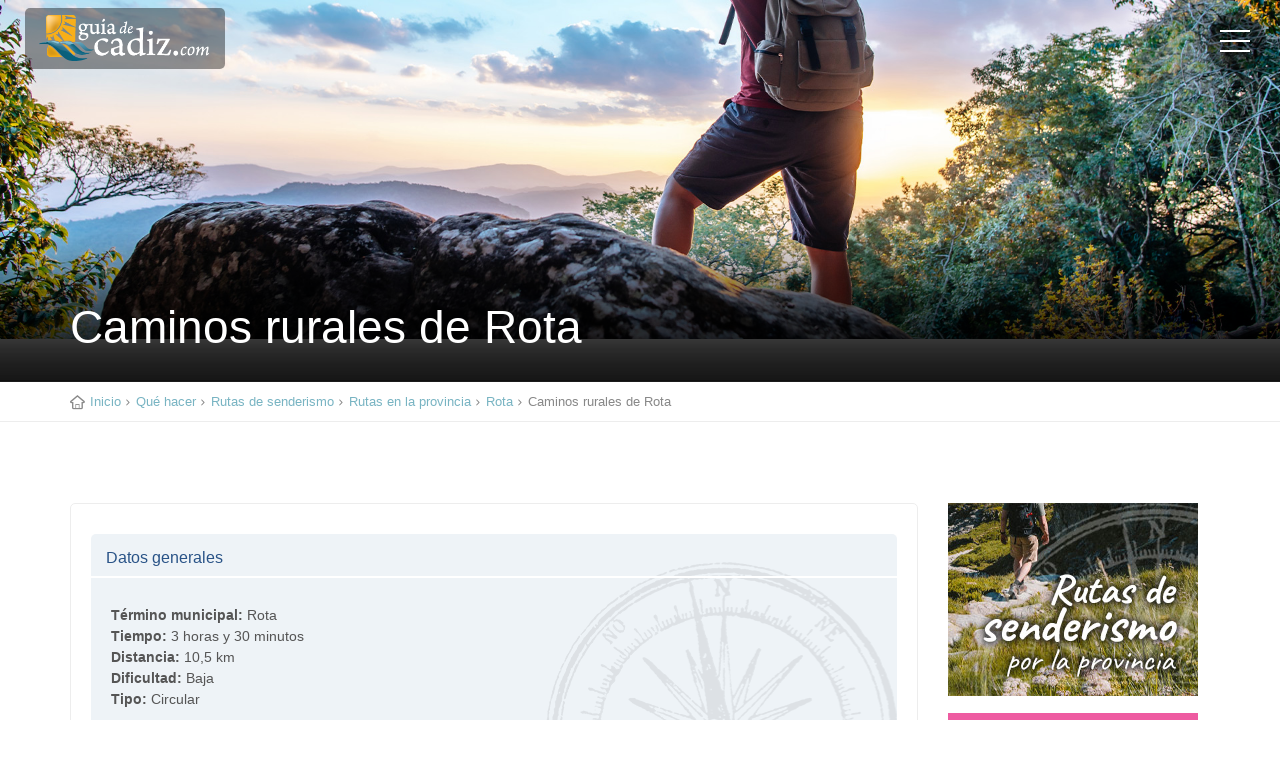

--- FILE ---
content_type: text/html
request_url: https://www.guiadecadiz.com/rutas/caminos-rurales-rota.php
body_size: 9418
content:
 
<!DOCTYPE html>

<html lang="es">

<head>
	
<!-- ANUNCIOS AUTOMÁTICOS GOOGLE ADSENSE -->
	
<!-- Publicidad Automática Google Adsense -->

<script async src="http://pagead2.googlesyndication.com/pagead/js/adsbygoogle.js"></script>
<script>
     (adsbygoogle = window.adsbygoogle || []).push({
          google_ad_client: "ca-pub-7361129893712302",
          enable_page_level_ads: true
     });
</script>


<!-- FIN ANUNCIOS AUTOMÁTICOS GOOGLE ADSENSE -->
	
	<meta charset="utf-8">
    <meta http-equiv="X-UA-Compatible" content="IE=edge">
    <meta name="viewport" content="width=device-width, initial-scale=1">

    <!-- GOOGLE FONT -->
    <!-- <link href="https://fonts.googleapis.com/css?family=Roboto:400,500,700,300" rel="stylesheet" type="text/css">
	-->
	
    <!-- BASE CSS -->
    <link href="/movil/css/animate.min.css" rel="stylesheet">
    <link href="/movil/css/bootstrap.min.css" rel="stylesheet">
    <link href="/movil/css/style.css?ggg=1" rel="stylesheet">
    <link href="/movil/css/menu.css" rel="stylesheet">
    <link href="/movil/css/icon_fonts/css/all_icons.min.css" rel="stylesheet">

    <!-- SPECIFIC CSS -->
    <link href="/movil/css/magnific-popup.min.css" rel="stylesheet">
    
    <!-- YOUR CUSTOM CSS -->
    <link href="/movil/css/custom.css" rel="stylesheet">
    
    <!-- ICONOS AGENDA GUÍA CSS -->
    <link href="/movil/css/icon_agendaguia/css/agendaguia.css" rel="stylesheet">
	
	<link href="/movil/css/bootstrap-datetimepicker.css" rel="stylesheet">
        
	<!-- CSS COMPARTIR -->
	<link href="/movil/css/rrssb.css" rel="stylesheet">

	<script src="/movil/js/jquery-2.2.4.min.js"></script>
	
	<!-- Anuncio Popup Propio CSS -->

	<link href="/movil/css/anuncio.css" rel="stylesheet" type="text/css">
	
	<!-- BANNER TELON --> 

	<script src="/js/vendor/jquery-2.1.3.min.js"></script>
	<script src="/js/bootstrap.min.js"></script>
	
	<!-- EL MERCADO DE CÁDIZ -->
	
	<style>

	.solo-telefono{
		display:none
	}

	.short_info h4.tlfno {
		color: #ffff;
		font-size: 14px;
		padding: 0;
		line-height: 1;
		margin:0
	}

	</style>
	
	<!-- ANUNCIOS DE GOOGLE - SI NO NO APARECEN -->
	
	<script async src="https://pagead2.googlesyndication.com/pagead/js/adsbygoogle.js?client=ca-pub-7361129893712302"
     crossorigin="anonymous"></script>
	 
	 
	<!-- ANUNCIOS DE STAY22 ALOJAMIENTOS -->	 
	 
	 <script>
		(function (s, t, a, y, twenty, two) {
		s.Stay22 = s.Stay22 || {};
		// Just fill out your configs here
		s.Stay22.params = {
		  aid: "i3net"
		};
		  // Leave this part as-is;
		  twenty = t.createElement(a);
		  two = t.getElementsByTagName(a)[0];
		  twenty.async = 1;
		  twenty.src = y;
		  two.parentNode.insertBefore(twenty, two);
		})(window, document, "script", "https://scripts.stay22.com/letmeallez.js");
	</script>
	
	 
	<!-- ANUNCIOS DE DIGITAL GREEN GOOGLE ADS -->	

	<script defer id="videoo-library" data-cfasync="false" data-id="eec980bad0f498df7cfce721835b22a78f3d46fc76b129b53b225b8dfd87dcb0" src="https://static.videoo.tv/eec980bad0f498df7cfce721835b22a78f3d46fc76b129b53b225b8dfd87dcb0.js"></script>		

<!-- Google Tag Manager -->
<script>(function(w,d,s,l,i){w[l]=w[l]||[];w[l].push({'gtm.start':
new Date().getTime(),event:'gtm.js'});var f=d.getElementsByTagName(s)[0],
j=d.createElement(s),dl=l!='dataLayer'?'&l='+l:'';j.async=true;j.src=
'https://www.googletagmanager.com/gtm.js?id='+i+dl;f.parentNode.insertBefore(j,f);
})(window,document,'script','dataLayer','GTM-W39BRRT');</script>
<!-- End Google Tag Manager -->
	<title>Caminos rurales de Rota | Costa Noroeste</title>
	<meta name="DC.Title" content="Caminos rurales de Rota | Costa Noroeste" />
	<meta property="og:title" content="Caminos rurales de Rota | Costa Noroeste" />

	<meta name="Description" CONTENT="Rutas de senderismo por el Campo y parques naturales de la provincia de Cádiz. Caminos rurales de Rota | Costa Noroeste"/>
	<meta name="DC.Description" content="Rutas de senderismo por el Campo y parques naturales de la provincia de Cádiz. Caminos rurales de Rota | Costa Noroeste" />
	<meta property="og:description" content="Rutas de senderismo por el Campo y parques naturales de la provincia de Cádiz. Caminos rurales de Rota | Costa Noroeste" />

	<meta name="Keywords" content="Caminos rurales de Rota | Costa Noroeste" />
	<meta name="dc.keywords" CONTENT="Caminos rurales de Rota | Costa Noroeste" />

	<meta property="og:url" content="https://www.guiadecadiz.com/rutas/caminos-rurales-rota.php" />
	<link rel="alternate" type="text/html" hreflang="es" href="https://www.guiadecadiz.com/rutas/caminos-rurales-rota.php" title="Español" />
	<meta property="og:image" content="https://www.guiadecadiz.com/rutas/img/caminos-rurales-rota.jpg" />
	
	﻿<meta name='language' content='es' />
<meta http-equiv='content-language' content='Spanish' />
<meta name='DC.Language' content='es' />
<meta name="distribution" content="global" />
<meta name='rating' content='General' />
<meta name="Robots" content="index,follow" /> 
<meta name="Author" content="www.guiadecadiz.com" /> 
<meta name="DC.Creator" content="www.guiadecadiz.com" /> 
<meta name="copyright" content="©www.guiadecadiz.com" /> 

<meta name="theme-color" content="#ffffff">
<link rel="manifest" href="/movil/img/favicon/manifest.json">
<link rel="shortcut icon" href="/movil/img/favicon/favicon.ico" type="image/x-icon">
<link rel="icon" type="image/x-icon" href="/movil/img/favicon/favicon.ico">

<link rel="icon" type="image/png" sizes="192x192"  href="/movil/img/favicon/android-icon-144x144.png">
<link rel="icon" type="image/png" sizes="192x192"  href="/movil/img/favicon/android-icon-192x192.png">
<link rel="icon" type="image/png" sizes="192x192"  href="/movil/img/favicon/android-icon-36x36.png">
<link rel="icon" type="image/png" sizes="192x192"  href="/movil/img/favicon/android-icon-48x48.png">
<link rel="icon" type="image/png" sizes="192x192"  href="/movil/img/favicon/android-icon-72x72.png">
<link rel="icon" type="image/png" sizes="192x192"  href="/movil/img/favicon/android-icon-96x96.png">

<link rel="apple-touch-icon" href="/movil/img/favicon/apple-icon.png">
<link rel="apple-touch-icon" sizes="57x57" href="/movil/img/favicon/apple-icon-57x57.png">
<link rel="apple-touch-icon" sizes="60x60" href="/movil/img/favicon/apple-icon-60x60.png">
<link rel="apple-touch-icon" sizes="72x72" href="/movil/img/favicon/apple-icon-72x72.png">
<link rel="apple-touch-icon" sizes="76x76" href="/movil/img/favicon/apple-icon-76x76.png">
<link rel="apple-touch-icon" sizes="114x114" href="/movil/img/favicon/apple-icon-114x114.png">
<link rel="apple-touch-icon" sizes="120x120" href="/movil/img/favicon/apple-icon-120x120.png">
<link rel="apple-touch-icon" sizes="144x144" href="/movil/img/favicon/apple-icon-144x144.png">
<link rel="apple-touch-icon" sizes="152x152" href="/movil/img/favicon/apple-icon-152x152.png">
<link rel="apple-touch-icon" sizes="180x180" href="/movil/img/favicon/apple-icon-180x180.png">

<link rel="icon" type="image/png" sizes="32x32" href="/movil/img/favicon/favicon-32x32.png">
<link rel="icon" type="image/png" sizes="96x96" href="/movil/img/favicon/favicon-96x96.png">
<link rel="icon" type="image/png" sizes="16x16" href="/movil/img/favicon/favicon-16x16.png">

<meta name="msapplication-TileColor" content="#ffffff">
<meta name="msapplication-TileImage" content="/movil/img/favicon/ms-icon-144x144.png">
<meta name="msapplication-TileImage" content="/movil/img/favicon/ms-icon-150x150.png">
<meta name="msapplication-TileImage" content="/movil/img/favicon/ms-icon-310x310.png">
<meta name="msapplication-TileImage" content="/movil/img/favicon/ms-icon-70x70.png">

<meta property="og:site_name" content="Guía de Turismo y Ocio de la Provincia de Cádiz en Internet" />
<meta property="og:locale" content="es_ES" />
<meta property="og:latitude" content="36.505033833044415" /> 
<meta property="og:longitude" content="-6.267836317420006" /> 
<meta property="og:street-address" content="c/Eslovaquia s/n, Edificio Centro de Empresas del Parque Empresarial. Segunda Planta. Oficina, 3.2" /> 
<meta property="og:locality" content="Cádiz" /> 
<meta property="og:region" content="ES-CA" /> 
<meta property="og:postal-code" content="11011" /> 
<meta property="og:country-name" content="ES" />
<meta property="fb:page_id" content="AhPGrDiehHXLvyXFwheDL9J" />	<link href="css/rutas-senderismo.css" rel="stylesheet">
	<meta charset="utf-8">
    <meta http-equiv="X-UA-Compatible" content="IE=edge">
    <meta name="viewport" content="width=device-width, initial-scale=1">

</head>

<body class="detalle-ruta">

<!-- Google Tag Manager (noscript) -->
<noscript><iframe src="https://www.googletagmanager.com/ns.html?id=GTM-W39BRRT"
height="0" width="0" style="display:none;visibility:hidden"></iframe></noscript>
<!-- End Google Tag Manager (noscript) -->
<!-- Menu movil desplegable ================================ -->
        <header>
        
		<div class="container-fluid">
            
			<div class="row">
                
				<div class="col--md-4 col-sm-3 col-xs-4">
				
                    <a href="/" id="logo"><img src="/movil/img/logo.png" alt="" data-retina="true"></a>
					
                </div>
				
				<nav class="col--md-8 col-sm-9 col-xs-8">				
              
                    <a class="cmn-toggle-switch cmn-toggle-switch__htx open_close" href="javascript:void(0);"><span>Menu mobile</span></a>
                    
					<div class="main-menu">
                        
						<div id="header_menu">
						
                            <a href="/"><img src="/movil/img/logo_2.png" alt="Guía de Cádiz" data-retina="true" width="170" height="30"></a>
							
                        </div>
                        
						<a href="#" class="open_close" id="close_in"><i class="icon_close"></i></a>
						
						<br />
						<script async src="https://cse.google.com/cse.js?cx=partner-pub-7361129893712302:a2byb361twf"></script>
						<div class="gcse-searchbox-only"></div>
						<br />
						
						<ul>
							<!-- <li><a href="https://www.guiadecadiz.com/es/agenda-mas-eventos/cadiz/Halloween%20y%20Tosantos"><span style="color:darkred"><strong>Halloween</strong></span></a></li>-->	
							<li><a href="/">Inicio</a></li>								
							<li><a href="/es/rutas-bicicleta.php">Rutas de Bicicleta</a></li>
							<li><a href="/es/rutas-senderismo">Rutas de Senderismo</a></li>					
                            <li class="submenu">
                                <a href="javascript:void(0);" class="show-submenu">Agenda de Eventos<i class="icon-down-open-mini"></i></a>
                                <!-- Agenda Menú Principal Lateral Desplegable  -->
<ul>

<li><a href="/es/agenda-mas-eventos">Toda la Agenda </a></li>
<li><a href="/es/agenda-mas-eventos/cadiz/Halloween y Tosantos"><strong><span style="color:red">Halloween</span>
<li><a href="/es/agenda-mas-eventos/cadiz/carnaval">Carnaval </a></li>
<li><a href="/chiringuitos">Chiringuitos </a></li>
<li><a href="/es/agenda-mas-eventos/cadiz/conciertos">Conciertos </a></li>
<li><a href="/es/agenda-mas-eventos/cadiz/con niños">Con niños </a></li>
<li><a href="/es/agenda-mas-eventos/cadiz/danza">Danza</a></li>
<li><a href="/es/agenda-mas-eventos/cadiz/deportes">Deportes</a></li>
<li><a href="/es/agenda-mas-eventos/cadiz/eventos culturales">Eventos Culturales </a></li>
<li><a href="/es/agenda-mas-eventos/cadiz/eventos solidarios">Eventos Solidarios </a></li>
<li><a href="/es/agenda-mas-eventos/cadiz/exposiciones">Exposiciones </a></li>
<li><a href="/es/agenda-mas-eventos/cadiz/fiestas típicas">Ferias y Fiestas </a></li>
<li><a href="/es/agenda-mas-eventos/cadiz/feria de muestras">Feria de muestras </a></li>
<li><a href="/es/agenda-mas-eventos/cadiz/festivales">Festivales </a></li>
<li><a href="/es/agenda-mas-eventos/cadiz/flamenco">Flamenco </a></li>
<li><a href="/es/agenda-mas-eventos/cadiz/Friki">Friki</a></li>
<li><a href="/es/agenda-mas-eventos/cadiz/gastronomía">Gastronomía </a></li>
<li><a href="/es/agenda-mas-eventos/cadiz/Magia">Magia</a></li>
<li><a href="/es/agenda-mas-eventos/cadiz/Navidad">Navidad</a></li>
<li><a href="/es/agenda-mas-eventos/cadiz/rutas y visitas">Rutas y visitas </a></li>
<li><a href="/es/agenda-mas-eventos/cadiz/proyecciones">Proyecciones </a></li>
<li><a href="/es/agenda-mas-eventos/cadiz/semana santa">Semana Santa </a></li>
<li><a href="/es/agenda-mas-eventos/cadiz/teatro">Teatro </a></li>

</ul>                            </li>							
							<li><a href="/es/localidades">Conoce nuestros rincones</a></li>	
                            <li><a href="/es/turismo-cultural-provincia-de-cadiz">Turismo Cultural</a></li>						
                            <li class="submenu">
                                <a href="javascript:void(0);" class="show-submenu">Qué hacer<i class="icon-down-open-mini"></i></a>
                                <!-- Menú Principal Lateral Desplegable Qué Hacer  -->
<ul>

<li><a href="/es/que-hacer">Qué hacer </a></li>
<li><a href="/es/bodegas">Bodegas </a></li>
<li><a href="/es/con-ninos">Con niños </a></li>
<li><a href="/es/entornos-naturales">Entornos Naturales</a></li>
<li><a href="/es/golf">Golf </a></li>
<li><a href="/es/actividades-turisticas">Actividades Turísticas</a></li>

</ul>                            </li>
							<li><a href="/es/mas-noticias">Actualidad</a></li>							
                            <li><a href="/es/informacion-util">Información para el viajero</a></li>
                            <li><a href="https://www.stay22.com/allez/roam?aid=i3net&campaign=banner%20lateral&address=provincia%20de%20cadiz">Dónde dormir</a></li>
                            <li><a href="/es/donde-comer">Dónde comer</a></li>
							<li><a href="/es/playas">Las mejores Playas</a></li>
							<!-- <li><a href="/es/playas"><i class="icocat icono-categorias_ninos"></i><strong>Las mejores Playas</strong></a></li>-->
							
							<li><a href="/chiringuitos">Chiringuitos </a></li>	
                            <li><a href="/es/cartelera-cine">Cartelera de Cine</a></li>
                        </ul>
						
                    </div>
                    <!-- End main-menu -->
                </nav>
            
			</div>
            <!-- End row -->
        </div>
        <!-- End container -->
    </header><!-- End Menu ============================================== -->

	<!-- PUBLICIDAD LATERALES ======================================= -->
	<style>
		@media (max-width: 1600px) {
			#ad-stickers.sticker-160x600 {
				display: none !important;
			}
			
			div#skyizda1,
			div#skyizda2,
			div#skyizda3{
				display: none !important;
			}
			div#skydcha1,
			div#skydcha2,
			div#skydcha3{
				display: none !important;
			}
			
		}
		#ad-stickers.sticker-160x600 {
    margin: 481px 0 0 0px;
    position: absolute!important;
    width: 100% !important;
}
	header #ad-stickers {
    position: absolute;
    top: 477px;
    margin-top: 0;
    transition: margin-top 1s;
}
		
	/*header.sticky #ad-stickers {
    position: absolute;
    top: 121px;
    margin-top: 0;
    transition: margin-top 1s;
}*/
	#ad-stickers.sticker-160x600 .ad-stickers-wrap {
    width: 1351px;
    min-width: 1351px;
}
		.ad-stickers-wrap {
    position: relative;
    margin: 0 auto;
}
		
		.ad-sticker-L {
    left: -76px;
}
		#wallpaper, .ad-sticker-L, .ad-sticker-R {
    top: 0;
    position: absolute;
}
		.ad-sticker-R {
    right: -69px;
}
	#wallpaper, .ad-sticker-L, .ad-sticker-R {
    top: 0;
    position: absolute;
}
	div#skyizda1,
	div#skyizda2,
	div#skyizda3{
    margin-bottom: 30px;
}
	div#skydcha1,
	div#skydcha2,
	div#skydcha3{
    margin-bottom: 30px;
}
	</style>	

<div id="ad-stickers" class="sticker-160x600">

        	<div class="ad-sticker-L" style="left:5px;top:0;">
            
    			<div id="skyizda1" class="ad bbt-adv-container" style="" data-google-query-id="">
    				<div style="border: 0pt none; display: inline-block; width: 160px; height: 600px;">
						
						<!-- Columna izquierda 01 -->
						<ins class="adsbygoogle"
							 style="display:block"
							 data-ad-client="ca-pub-7361129893712302"
							 data-ad-slot="1972300950"
							 data-ad-format="auto"
							 data-full-width-responsive="true"></ins>
						<script>

							if(window.innerWidth>1600){
								 (adsbygoogle = window.adsbygoogle || []).push({});
							}
	
						</script>
					</div>
				</div>
				
				<div id="skyizda2" class="ad bbt-adv-container" style="" data-google-query-id="">
    				<div style="border: 0pt none; display: inline-block; width: 160px; height: 600px;">
						<!-- Columna izquierda 02 -->
						<ins class="adsbygoogle"
							 style="display:block"
							 data-ad-client="ca-pub-7361129893712302"
							 data-ad-slot="6332070567"
							 data-ad-format="auto"
							 data-full-width-responsive="true"></ins>
						<script>

							if(window.innerWidth>1600){
								 (adsbygoogle = window.adsbygoogle || []).push({});
							}
	
						</script>
					</div>
				</div>

				<div id="skyizda3" class="ad bbt-adv-container" style="" data-google-query-id="">
    				<div style="border: 0pt none; display: inline-block; width: 160px; height: 600px;">
						<!-- Columna izquierda 03 -->
						<ins class="adsbygoogle"
							 style="display:block"
							 data-ad-client="ca-pub-7361129893712302"
							 data-ad-slot="2225304597"
							 data-ad-format="auto"
							 data-full-width-responsive="true"></ins>
						<script>

							if(window.innerWidth>1600){
								 (adsbygoogle = window.adsbygoogle || []).push({});
							}

						</script>
					</div>
				</div>
        	</div>

        	<div class="ad-sticker-R" style="right:5px;top:0;">
            
    			<div id="skydcha1" class="ad bbt-adv-container" style="" data-google-query-id="">
    				<div style="border: 0pt none; display: inline-block; width: 160px; height: 600px;">
						<!-- Columna derecha 01 -->
						<ins class="adsbygoogle"
							 style="display:block"
							 data-ad-client="ca-pub-7361129893712302"
							 data-ad-slot="3068038003"
							 data-ad-format="auto"
							 data-full-width-responsive="true"></ins>
						<script>

							if(window.innerWidth>1600){
								 (adsbygoogle = window.adsbygoogle || []).push({});
							}

						</script>
					</div>
				</div>
				
				<div id="skydcha2" class="ad bbt-adv-container" style="" data-google-query-id="">
    				<div style="border: 0pt none; display: inline-block; width: 160px; height: 600px;">
						<!-- Columna derecha 02 -->
						<ins class="adsbygoogle"
							 style="display:block"
							 data-ad-client="ca-pub-7361129893712302"
							 data-ad-slot="7396018023"
							 data-ad-format="auto"
							 data-full-width-responsive="true"></ins>
						<script>

							if(window.innerWidth>1600){
								 (adsbygoogle = window.adsbygoogle || []).push({});
							}
	
						</script>
					</div>
				</div>
				
				<div id="skydcha3" class="ad bbt-adv-container" style="" data-google-query-id="">
    				<div style="border: 0pt none; display: inline-block; width: 160px; height: 600px;">
						<!-- Columna derecha 03 -->
						<ins class="adsbygoogle"
							 style="display:block"
							 data-ad-client="ca-pub-7361129893712302"
							 data-ad-slot="8325956313"
							 data-ad-format="auto"
							 data-full-width-responsive="true"></ins>
						<script>
	
							if(window.innerWidth>1600){
								 (adsbygoogle = window.adsbygoogle || []).push({});
								 console.log(window.innerWidth)
							}

						</script>
					</div>
				</div>
				
				
        	</div>

</div>	<!-- PUBLICIDAD end LATERALES ======================================= -->
	
<!-- SubHeader =============================================== -->
<section class="parallax_window_in" data-parallax="scroll"
         data-image-src="https://www.guiadecadiz.com/movil/img/rutas-de-senderismo.jpg"
         data-natural-width="1400" data-natural-height="420">
    <div id="sub_content_in">
        <div id="sub_content_in_left">
            <div class="container">
                <div class="row">
                    <div class="col-md-12">
                        
                          <h1>Caminos rurales de Rota</h1>
                        
                    </div>
                </div>
            </div>
        </div>
        <!-- End sub_content_left -->
    </div>
    <!-- End sub_content -->
</section>
<!-- End section -->
<!-- End SubHeader ============================================ -->

<div id="position">
    <div class="container">
        <ul>
             <li><a href="https://www.guiadecadiz.com/">Inicio</a></li>
			<li><a href="/es/que-hacer">Qué hacer</a></li>
            <li><a href="https://www.guiadecadiz.com/es/rutas-senderismo">Rutas de senderismo</a></li>
			<li><a href="https://www.guiadecadiz.com/es/rutas-senderismo-provincia">Rutas en la provincia</a></li>
			<li><a href="rutas-rota">Rota</a></li>
			
            <li>Caminos rurales de Rota</li>
        </ul>
    </div>
</div>
<!-- End position -->

<div class="container margin_60">
    <div class="row">

<!-- PUBLICIDAD ANUNCIO SUPERIOR HORIZONTAL --> 

<!-- <ins class="adsbygoogle"
     style="display:block"
     data-ad-client="ca-pub-7361129893712302"
     data-ad-slot="9365497823"
     data-ad-format="auto"
     data-full-width-responsive="true"></ins>
<script>

	(adsbygoogle = window.adsbygoogle || []).push({});

</script> -->

			
<!-- FIN PUBLICIDAD ANUNCIO SUPERIOR HORIZONTAL -->

<br />
	
	<!-- LATERAL DERECHO -->
		<div class="col-md-3 agenda" id="sidebar">
            <div class="theiaStickySidebar info-util-side">
			
				<!-- PUBLICIDAD MÓVIL -->
				<div class="ad-v more768">
					<!-- INICIO DE SENDERISMO -->

<div class="ad bbt-adv-container" >

	<a href="https://www.guiadecadiz.com/es/rutas-senderismo" title="Las mejores rutas de senderismo de la provincia de Cádiz"><img src="/movil/img/banners/banner-lateral-senderismo.jpg" alt="Las mejores rutas de senderismo de la provincia de Cádiz"/></a>
	
</div>

<!-- FIN DE SENDERISMO -->

<!-- INICIO DE HALLOWEEN -->

<!-- <div class="ad bbt-adv-container" >

	<a href="https://www.guiadecadiz.com/es/agenda-mas-eventos/cadiz/Halloween%20y%20Tosantos" title="Halloween la provincia de Cádiz"><img src="/movil/img/banners/banner-lateral-halloween.jpg" alt="Halloween la provincia de Cádiz"/></a>
	
</div> -->

<!-- FIN DE HALLOWEEN -->

<!-- INICIO DE BELENES VIVIENTES -->

<!-- <div class="ad bbt-adv-container" >

	<a href="https://www.guiadecadiz.com/es/agenda/diciembre/2021/guia-belenes-vivientes-provincia-cadiz" title="Belenes vivientes en la provincia de Cádiz"><img src="/movil/img/banners/banner-lateral-belenes-vivientes.jpg" alt="Belenes vivientes en la provincia de Cádiz"/></a>
	
</div> -->

<!-- INICIO DE PLAYAS -->

<!-- <div class="ad bbt-adv-container" >

	<a href="https://guiadecadiz.com/es/playas" title="Las mejores playas de la provincia de Cádiz"><img src="/movil/img/banners/banner-lateral-mejores-playas.jpg" alt="Las mejores playas de la provincia de Cádiz"/></a>
	
</div> -->

<!-- FIN DE PLAYAS -->

<!-- INICIO DE PLAYAS SIN LEVANTE -->

<!-- <div class="ad bbt-adv-container" >

	<a href="https://www.guiadecadiz.com/es/noticias/junio/2021/playas-cadiz-sin-viento-levante#google_vignette" title="Guía de playas de Cádiz sin viento de levante"><img src="/movil/img/banners/banner-lateral-playas-con-menos-levante.jpg" alt="Guía de playas de Cádiz sin viento de levante"/></a>
	
</div> -->

<!-- FIN DE PLAYAS SIN LEVANTE -->

<!-- INICIO DE DÓNDE DORMIR -->

<div class="ad bbt-adv-container" >

	<a href="https://www.stay22.com/allez/roam?aid=i3net&campaign=banner%20lateral&address=provincia%20de%20cadiz" target="_blank" title="Donde alojarte y dormir en la provincia de Cádiz"><img src="/movil/img/banners/banner-lateral-donde-dormir.jpg" alt="Donde alojarte y dormir en la provincia de Cádiz"/></a>
	
</div>

<!-- FIN DE DÓNDE DORMIR -->

<!-- INICIO DE CARNAVAL -->

<!-- <div class="ad bbt-adv-container" >
		
	<a href="https://www.guiadecadiz.com/es/agenda/febrero/2025/carnaval-cadiz-2025" title="Carnaval en la Provincia de Cádiz"><img src="/movil/img/banners/banner-lateral-carnaval.jpg" alt="Carnaval en la Provincia de Cádiz"/></a>
		
</div> -->

<!-- FIN DE CARNAVAL -->

<!-- INICIO DE FERIAS -->

<!-- <div class="ad bbt-adv-container" >
	<a href="https://www.guiadecadiz.com/es/agenda/abril/2023/guia-ferias-provincia-cadiz-2023 " title="Todas las Ferias de la Provincia de Cádiz"><img src="/movil/img/banners/banner-lateral-ferias-provincia-cadiz.jpg" alt="Todas las Ferias de la Provincia de Cádiz"/> </a>
</div> -->

<!-- FIN DE FERIAS -->

<!-- INICIO DE ATÚN --> 

<!-- <div class="ad bbt-adv-container" >

	<a href="https://www.guiadecadiz.com/es/noticias/marzo/2022/mayo-mes-del-atun" title="Mayo, el mes del Atún"><img src="/movil/img/banners/banner-lateral-mayo-mes-del-atun.jpg" alt="Mayo, el mes del Atún"/></a>
	
</div> -->

<!-- FIN DE ATÚN -->

<!-- INICIO DE CONCIERTOS -->

<div class="ad bbt-adv-container" >
		
		<a href="https://www.guiadecadiz.com/es/agenda-mas-eventos/cadiz/conciertos" title="Conciertos en la Provincia de Cádiz"><img src="/movil/img/banners/banner-lateral-conciertos.jpg" alt="Conciertos en la Provincia de Cádiz"/></a>
		
</div>

<!-- FIN DE CONCIERTOS -->

<!-- INICIO DE CONCIERTOS SANCTI-PETRI -->

<div class="ad bbt-adv-container" >
		
		<a href="https://www.guiadecadiz.com/es/agenda/julio/2026/concert-music-festival-2026 " title="Concert Music Festival Sancti-Petri 2025"><img src="/movil/img/banners/banner-lateral-sancti-petri-concert-music-festival.jpg" alt="Concert Music Festival Sancti-Petri 2025"/></a>
		
</div>

<!-- FIN DE CONCIERTOS SANCTI-PETRI -->

<!-- INICIO DE GATU APARTAMENTOS TURÍSTICOS -->

<div class="ad bbt-adv-container" >

	<a href="http://www.gatu.es/" target="_blank" title="Los mejores apartamentos turísticos de la provincia de Cádiz"><img src="/movil/img/banners/banner-lateral-gatu-apartamentos-turisticos.jpg" alt="Los mejores apartamentos turísticos de la provincia de Cádiz"/></a>
	
</div>

<!-- FIN DE GATU APARTAMENTOS TURÍSTICOS -->

<!-- INICIO DE TOURS POR CÁDIZ -->

<div class="ad bbt-adv-container" >

	<a href="https://paseandoporeuropa.com/es/cadiz/tours-cadiz?aid=dcT9Fs" title="Las mejores Tours por Cádiz. Visitas guiadas"><img src="/movil/img/banners/banner-lateral-paseando-por-europa.jpg" alt="Las mejores Tours por Cádiz. Visitas guiadas"/></a>
	
</div>

<!-- FIN DE TOURS POR CÁDIZ -->				</div>
				<!-- FIN PUBLICIDAD MÓVIL -->
				
            </div>
            <!--End sticky -->
        </div>
<!-- FIN LATERAL DERECHO -->
        <!--End aside -->	
		
		
		<!-- Banners Patrocinadores -->
		<div class="ad-v more768">
			<!-- <div class="col-md-9 destacados">
	
	<h2>Sección patrocinada por:</h2>
			
		<a href="http://www.restaurantelabodega.com" title="Restaurante La Bodega" target="_blank"><img class="bannimg" src="/movil/img/patrocinadores/restaurante-la-bodega.jpg" alt="Restaurante La Bodega"/></a>&nbsp;&nbsp;			
			
		<a href="http://www.barrasie7e.com" title="Restaurante Barrasie7e" target="_blank"><img class="bannimg2" src="/movil/img/patrocinadores/restaurante-barrasie7e.jpg" alt="Restaurante Barrasie7e"/></a>
	
</div> -->	
		</div>
		<!-- End banners patrocinadores -->

		<!-- Banners Patrocinadores versión móvil -->
		<div class="ad-v less768">		
			<!-- <h2>Sección patrocinada por:</h2>
			
<a href="http://www.restaurantelabodega.com" title="Restaurante La Bodega" target="_blank"><img src="/movil/img/patrocinadores/restaurante-la-bodega.jpg" alt="Restaurante La Bodega"/></a><br /><br />			
	
<a href="http://www.barrasie7e.com" title="Restaurante Barrasie7e" target="_blank"><img src="/movil/img/patrocinadores/restaurante-barrasie7e.jpg" alt="Restaurante Barrasie7e"/></a> -->		
		</div>
		<!-- Banners Patrocinadores versión móvil -->

		
<!-- CONTENIDO SECCIÓN -->


        <!--End aside -->

        <div class="col-md-9">
            <div class="box_style_general add_bottom_30">

<div class="box_info rts"> 
	<h3>Datos generales</h3>
	<P><span class="desc"><strong>Término municipal:</strong> Rota<br>
        <strong>Tiempo:</strong> 3 horas y 30 minutos<br>
        <strong>Distancia:</strong> 10,5 km<br>
        <strong>Dificultad:</strong> Baja<br>
        <strong>Tipo: </strong>Circular</span></P>
	  

	
	
</div>


                    <p>
                        <img src="/rutas/img/caminos-rurales-rota.jpg" class="img-responsive" alt="Imagen">
                    </p>

                    <hr>
                    <div class="row">
                        <div class="col-md-12">
                            
                          <h3>DESCRIPCIÓN</h3>
                          <p>Desde la carretera A-471 (Chipiona-El Puerto de Santa María) tomar la salida a Rota Sur por la A-2075. La ruta comienza en la rotonda de bienvenida &ldquo;Villa de Rota&rdquo;, justo al lado de la oficina de turismo.</p>
                          <p>Este sendero permite conocer la zona rústica del municipio de Rota, comprendida entre el núcleo urbano principal y Costa Ballena.</p>
                          <p>Durante todo el recorrido se encuentran  los cultivos típicos de la comarca como viñedos, girasoles, tomates, calabazas, etc, aunque depende de la época del año en la que se realice el camino. También se puede observar la choza típica del agricultor roteño, conocido como Mayeto. Ésta destaca por su techumbre de origen vegetal, que la hace fresca en verano y cálida en invierno, estando orientadas siempre al Sur en busca de la luz y rehuyendo los fríos vientos del Norte.</p>
                        </div>
					</div>
                    
                    
                 <hr>
                    <div class="row">
                        <div class="col-md-12">
                            <div class="box_info masinf">
                              <h3>MÁS INFORMACIÓN</h3>
                                <p class="centro_visitn">Oficina de Turismo de Rota. Compás del Convento, 12D · Tel. <a href="tel:956846345">956 84 63 45</a> · <a href="mailto:turismo@aytorota.es">turismo@aytorota.es</a></p>
                              <p><a class="descarga_pdf" href="pdf/caminos-rurales-rota.pdf" target="_blank">descarga la ruta aquí: PDF </a></p>

                          </div>
                        </div>
					</div>
                    
                    
              <!--End row 
		
		<hr> 
        
<!-- INICIO GALERIA 

<h3>Galería de imágenes</h3>
                <div class="carousel magnific-gallery detail-gallery">
							
						
						
						
						<div class="img_wrapper">
									
							<div class="col-sm-12">
								<div class="img_wrapper">
									<div class="img_container">
										<a href="https://www.guiadecadiz.com/sites/default/files/rutas_entornos_naturales/grazalema/fuente-descansadero.jpg" >
											<img src="https://www.guiadecadiz.com/sites/default/files/rutas_entornos_naturales/grazalema/fuente-descansadero.jpg" width="1600" height="1067" class="img-responsive" alt="">
										</a>
									</div>
								</div>
							</div>
								
						</div>
						
						<div class="img_wrapper">
									
							<div class="col-sm-12">
								<div class="img_wrapper">
									<div class="img_container">
										<a href="https://www.guiadecadiz.com/sites/default/files/rutas_entornos_naturales/grazalema/arroyo-del-descansero2.jpg" >
											<img src="https://www.guiadecadiz.com/sites/default/files/rutas_entornos_naturales/grazalema/arroyo-del-descansero2.jpg" width="1600" height="1067" class="img-responsive" alt="">
										</a>
									</div>
								</div>
							</div>
								
						</div>
						
						
						<div class="img_wrapper">
									
							<div class="col-sm-12">
								<div class="img_wrapper">
									<div class="img_container">
										<a href="img/arroyo-descansadero-01.jpg" >
											<img src="img/arroyo-descansadero-01.jpg" width="1024" height="683" class="img-responsive" alt="">
										</a>
									</div>
								</div>
							</div>
								
						</div>
					
					    <div class="img_wrapper">
									
							<div class="col-sm-12">
								<div class="img_wrapper">
									<div class="img_container">
										<a href="img/arroyo-descansadero-02.jpg" >
											<img src="img/arroyo-descansadero-02.jpg" width="1024" height="683" class="img-responsive" alt="">
										</a>
									</div>
								</div>
							</div>
								
						</div>
					
					
					<div class="img_wrapper">
									
							<div class="col-sm-12">
								<div class="img_wrapper">
									<div class="img_container">
										<a href="img/arroyo-descansadero-04.jpg" >
											<img src="img/arroyo-descansadero-04.jpg" width="1024" height="683" class="img-responsive" alt="">
										</a>
									</div>
								</div>
							</div>
								
						</div>
						
						
                        

					</div>	
			
			<!-- FIN GALERÍA -->
			
			<!-- INICIO VÍDEO 
			<div class="rutas_g_videos">
			
				<iframe allow="accelerometer; autoplay; encrypted-media; gyroscope; picture-in-picture" allowfullscreen="" frameborder="0" height="399" src="https://www.youtube.com/embed/QfX2YQ_hjbA" width="709"></iframe>
				
			</div>
			<!-- FIN VÍDEO -->
			
			</div>

        </div>


<!-- Botones Compartir RRSS -->

<!-- www.addthis.com inserta botones de redes sociales -->
<div class="addthis_inline_share_toolbox"></div>	
<!-- Fin Botones Compartir RRSS -->

<br />
		
<!-- PUBLICIDAD ANUNCIO IN ARTICLE -->

<p class="clear">&nbsp;</p>

<!-- PUBLICIDAD ANUNCIO IN ARTICLE -->  

<div> 

<ins class="adsbygoogle"
     style="display:block; text-align:center;"
     data-ad-layout="in-article"
     data-ad-format="fluid"
     data-ad-client="ca-pub-7361129893712302"
     data-ad-slot="6916687630"></ins>
<script>
     (adsbygoogle = window.adsbygoogle || []).push({});
</script>

</div>

<!-- 

<p class="clear">&nbsp;</p> -->

<!-- FIN PUBLICIDAD ANUNCIO IN ARTICLE -->

<!--  <div id="taboola-below-article-thumbnails"></div>
<script type="text/javascript">
  window._taboola = window._taboola || [];
  _taboola.push({
    mode: 'thumbnails-a',
    container: 'taboola-below-article-thumbnails',
    placement: 'Below Article Thumbnails',
    target_type: 'mix'
  });
</script> -->            
<!-- FIN PUBLICIDAD ANUNCIO IN ARTICLE -->

<br />		
		
		</div>
	
	</div>
	
</div>

<!-- Banners Patrocinadores versión móvil -->

<div class="ad-v less768">
			
<!-- <h2>Sección patrocinada por:</h2>
			
<a href="http://www.restaurantelabodega.com" title="Restaurante La Bodega" target="_blank"><img src="/movil/img/patrocinadores/restaurante-la-bodega.jpg" alt="Restaurante La Bodega"/></a><br /><br />			
			
<a href="http://www.barrasie7e.com" title="Restaurante Barrasie7e" target="_blank"><img src="/movil/img/patrocinadores/restaurante-barrasie7e.jpg" alt="Restaurante Barrasie7e"/></a><br /><br />

-->		

</div>

<!-- Banners Patrocinadores versión móvil -->

		
<!-- CONTENIDO SECCIÓN -->

    </div>
			<!-- End row ppal -->
	
</div>

<!-- END PPAL CONTENT ============================================ -->

<!-- PUBLICIDAD SUPERIOR MÓVIL ============================================ --> 
	<div class="ad-v less768">
		<div class="ad bbt-adv-container" >
			<!-- INICIO DE SEXSHOPHONE -->

<!-- <div class="ad bbt-adv-container" >
	<a href="http://www.sexshopone.eu" target="_blank"  title="Sex Shop One - Tienda online de Juguetes eróticos"><img src="/movil/img/banners/banner-lateral-sex-shop-one.jpg" alt="Sex Shop One - Tienda online de Juguetes eróticos" /> </a>
</div> -->

<!-- FIN DE SEXSHOPHONE --> 
		</div>
	</div>
<!-- FIN PUBLICIDAD SUPERIOR MÓVIL ============================================ -->  
    
<!-- PUBLICIDAD INFERIOR MÓVIL ============================================ --> 
	<div class="ad-v less768">
		<div class="ad bbt-adv-container" >
			<!-- INICIO DE SENDERISMO -->

<div class="ad bbt-adv-container" >

	<a href="https://www.guiadecadiz.com/es/rutas-senderismo" title="Las mejores rutas de senderismo de la provincia de Cádiz"><img src="/movil/img/banners/banner-lateral-senderismo.jpg" alt="Las mejores rutas de senderismo de la provincia de Cádiz"/></a>
	
</div>

<!-- FIN DE SENDERISMO -->

<!-- INICIO DE HALLOWEEN -->

<!-- <div class="ad bbt-adv-container" >

	<a href="https://www.guiadecadiz.com/es/agenda-mas-eventos/cadiz/Halloween%20y%20Tosantos" title="Halloween la provincia de Cádiz"><img src="/movil/img/banners/banner-lateral-halloween.jpg" alt="Halloween la provincia de Cádiz"/></a>
	
</div> -->

<!-- FIN DE HALLOWEEN -->

<!-- INICIO DE BELENES VIVIENTES -->

<!-- <div class="ad bbt-adv-container" >

	<a href="https://www.guiadecadiz.com/es/agenda/diciembre/2021/guia-belenes-vivientes-provincia-cadiz" title="Belenes vivientes en la provincia de Cádiz"><img src="/movil/img/banners/banner-lateral-belenes-vivientes.jpg" alt="Belenes vivientes en la provincia de Cádiz"/></a>
	
</div> -->

<!-- INICIO DE PLAYAS -->

<!-- <div class="ad bbt-adv-container" >

	<a href="https://guiadecadiz.com/es/playas" title="Las mejores playas de la provincia de Cádiz"><img src="/movil/img/banners/banner-lateral-mejores-playas.jpg" alt="Las mejores playas de la provincia de Cádiz"/></a>
	
</div> -->

<!-- FIN DE PLAYAS -->

<!-- INICIO DE PLAYAS SIN LEVANTE -->

<!-- <div class="ad bbt-adv-container" >

	<a href="https://www.guiadecadiz.com/es/noticias/junio/2021/playas-cadiz-sin-viento-levante#google_vignette" title="Guía de playas de Cádiz sin viento de levante"><img src="/movil/img/banners/banner-lateral-playas-con-menos-levante.jpg" alt="Guía de playas de Cádiz sin viento de levante"/></a>
	
</div> -->

<!-- FIN DE PLAYAS SIN LEVANTE -->

<!-- INICIO DE DÓNDE DORMIR -->

<div class="ad bbt-adv-container" >

	<a href="https://www.stay22.com/allez/roam?aid=i3net&campaign=banner%20lateral&address=provincia%20de%20cadiz" target="_blank" title="Donde alojarte y dormir en la provincia de Cádiz"><img src="/movil/img/banners/banner-lateral-donde-dormir.jpg" alt="Donde alojarte y dormir en la provincia de Cádiz"/></a>
	
</div>

<!-- FIN DE DÓNDE DORMIR -->

<!-- INICIO DE CARNAVAL -->

<!-- <div class="ad bbt-adv-container" >
		
	<a href="https://www.guiadecadiz.com/es/agenda/febrero/2025/carnaval-cadiz-2025" title="Carnaval en la Provincia de Cádiz"><img src="/movil/img/banners/banner-lateral-carnaval.jpg" alt="Carnaval en la Provincia de Cádiz"/></a>
		
</div> -->

<!-- FIN DE CARNAVAL -->

<!-- INICIO DE FERIAS -->

<!-- <div class="ad bbt-adv-container" >
	<a href="https://www.guiadecadiz.com/es/agenda/abril/2023/guia-ferias-provincia-cadiz-2023 " title="Todas las Ferias de la Provincia de Cádiz"><img src="/movil/img/banners/banner-lateral-ferias-provincia-cadiz.jpg" alt="Todas las Ferias de la Provincia de Cádiz"/> </a>
</div> -->

<!-- FIN DE FERIAS -->

<!-- INICIO DE ATÚN --> 

<!-- <div class="ad bbt-adv-container" >

	<a href="https://www.guiadecadiz.com/es/noticias/marzo/2022/mayo-mes-del-atun" title="Mayo, el mes del Atún"><img src="/movil/img/banners/banner-lateral-mayo-mes-del-atun.jpg" alt="Mayo, el mes del Atún"/></a>
	
</div> -->

<!-- FIN DE ATÚN -->

<!-- INICIO DE CONCIERTOS -->

<div class="ad bbt-adv-container" >
		
		<a href="https://www.guiadecadiz.com/es/agenda-mas-eventos/cadiz/conciertos" title="Conciertos en la Provincia de Cádiz"><img src="/movil/img/banners/banner-lateral-conciertos.jpg" alt="Conciertos en la Provincia de Cádiz"/></a>
		
</div>

<!-- FIN DE CONCIERTOS -->

<!-- INICIO DE CONCIERTOS SANCTI-PETRI -->

<div class="ad bbt-adv-container" >
		
		<a href="https://www.guiadecadiz.com/es/agenda/julio/2026/concert-music-festival-2026 " title="Concert Music Festival Sancti-Petri 2025"><img src="/movil/img/banners/banner-lateral-sancti-petri-concert-music-festival.jpg" alt="Concert Music Festival Sancti-Petri 2025"/></a>
		
</div>

<!-- FIN DE CONCIERTOS SANCTI-PETRI -->

<!-- INICIO DE GATU APARTAMENTOS TURÍSTICOS -->

<div class="ad bbt-adv-container" >

	<a href="http://www.gatu.es/" target="_blank" title="Los mejores apartamentos turísticos de la provincia de Cádiz"><img src="/movil/img/banners/banner-lateral-gatu-apartamentos-turisticos.jpg" alt="Los mejores apartamentos turísticos de la provincia de Cádiz"/></a>
	
</div>

<!-- FIN DE GATU APARTAMENTOS TURÍSTICOS -->

<!-- INICIO DE TOURS POR CÁDIZ -->

<div class="ad bbt-adv-container" >

	<a href="https://paseandoporeuropa.com/es/cadiz/tours-cadiz?aid=dcT9Fs" title="Las mejores Tours por Cádiz. Visitas guiadas"><img src="/movil/img/banners/banner-lateral-paseando-por-europa.jpg" alt="Las mejores Tours por Cádiz. Visitas guiadas"/></a>
	
</div>

<!-- FIN DE TOURS POR CÁDIZ --> 
		</div>
	</div>
<!-- FIN PUBLICIDAD INFERIOR MÓVIL ============================================ -->   

<!-- PUBLICIDAD ANUNCIO IN-FEED --> 

<div align="center">

<ins class="adsbygoogle"
     style="display:block"
     data-ad-format="fluid"
     data-ad-layout-key="-7z+d3-3-a+bq"
     data-ad-client="ca-pub-7361129893712302"
     data-ad-slot="1777763791"></ins>
<script>
//window.onload = function(){
	//if(window.innerWidth>780){
		 (adsbygoogle = window.adsbygoogle || []).push({});
	//}
//}  
</script>

</div>            
<!-- FIN PUBLICIDAD ANUNCIO IN-FEED -->

	<!-- Footer ================================================== -->
	    <footer>
        <div class="container">
            <div class="row">
                <div class="col-md-12 col-sm-12">
                   <div id="logo-junta-andalucia"></div>
              </div>
            </div>
            <!-- End row -->
            <hr>
            <div class="row">
                <div class="col-sm-12">
                    <p class="link-foot">
					| <a href="/aviso-legal.php" title="Aviso Legal">Aviso Legal</a>
					| <a href="/politica-privacidad.php" title="Política de Privacidad">Política de Privacidad</a>
					| <a href="/politica-cookies.php" title="Política de Cookies">Política de Cookies</a>
					<!-- | <a href="#" class="pdcc-open-modal">Gestión de Cookies</a> |<br> -->
					Guía de Turismo y Ocio de la Provincia de Cádiz</a><br>
					<a href="https://www.guiadecadiz.com" title="Guía de Cádiz">www.guiadecadiz.com</a><br>
					<a href="mailto:contenidos@guiadecadiz.com" title="Contactar"><b>Contactar</b></a> 
					</p>
					
                </div>
                
            </div>
            <!-- End row -->
        
            <div class="col-sm-12">
                    <div id="social_footer">
                        <ul>
							<li><a href="http://www.twitter.com/guiadecadiz" target="_blank"><i class="icon-twitter"></i></a>
                            </li>                            
                            <li><a href="https://www.facebook.com/guiadeturismodecadiz" target="_blank"><i class="icon-facebook"></i></a>
                            </li>
							<li><a href="https://www.instagram.com/guiadecadizgdc" target="_blank"><i class="icon-instagram"></i></a>
							</li>
                            <li><a href="https://www.guiadecadiz.com/es/rss.xml" target="_blank"><i class="icon-rss"></i></a>
                            </li>
                        </ul>

                    </div>
                </div>
        </div>
        <!-- End container -->
    </footer>
	
<script>
window.onload =  function(){
	$('#buscador_general_gdc').on('submit', function(event){
		if($('#edit-search-string').val().length>0){
			$(this).attr('action', '/search/node/' + $('#edit-search-string').val());
			return true;
		}else{
			alert('Facilite la palabra que desea buscar');
			return false;
		}
		
	});
	
};
</script>    <!-- End Footer =============================================== -->


		    <!-- SPECIFIC SCRIPTS -->
	
	<!-- COMMON SCRIPTS -->
	
    <script src="/movil/js/jquery.min.js"></script>
	<script src="/movil/js/common_scripts_min.js"></script>
    <script src="/movil/assets/validate.js"></script>
    <script src="/movil/js/functions.js"></script>
	
    <script src="/movil/js/moment.js"></script> 
	<script src="/movil/js/locale-es.js"></script>
	<script src="/movil/js/moment-with-locales.min.js"></script>
	
	<!-- Minified Bootstrap JS -->

	<script src="/movil/js/bootstrap.min.js"></script>
	<script src="/movil/js/bootstrap-datetimepicker.js"></script>	
	
	<!-- Fixed sidebar + Carousel -->
    <script src="/movil/js/theia-sticky-sidebar.min.js"></script>
    <script src="/movil/js/sidebar_carousel_detail_page_func.js"></script>
	
    <!-- Circular Progress-->
    <script src="/movil/js/raphael-2.1.4.min.js"></script>
    <script src="/movil/js/justgage.min.js"></script>
	
    <script>
        'use strict';
        var dflt = {
            min: 0,
            max: 10,
            formatNumber: true,
            gaugeWidthScale: 0.2,
            donut: true,
            levelColors: ["#ec008c"],
            counter: true
        }
        var score_1 = new JustGage({
            id: 'score_1',
            defaults: dflt
        });
        var time_1 = new JustGage({
            id: 'time_1',
            gaugeWidthScale: 0.2,
            donut: true,
            levelColors: ["#8dc63f"],
            counter: true,
            min: 0,
            max: 140
        });
    </script>
    


	<script src="/movil/js/moment.js"></script>

	<script src="/movil/js/bootstrap-datetimepicker.js"></script>   
	
	<script src="https://cdn.rawgit.com/kni-labs/rrssb/master/js/rrssb.min.js"></script>
	
	<script src="https://cdnjs.cloudflare.com/ajax/libs/moment.js/2.10.6/locale/es.js"></script>
	
	<!-- www.addthis.com inserta botones de redes sociales -->
	
	<script type="text/javascript" src="//s7.addthis.com/js/300/addthis_widget.js#pubid=ra-5d382813bbf699a6"></script>
	
	<!-- script src="/movil/js/rrssb.min.js"></script> -->
	
	<!-- script para ocultar elementos cuando es estamos en un telefono -->
	
	<script src="/movil/js/mobile-detect.js"></script>
	<script>
	var detectarTelefono = new MobileDetect(window.navigator.userAgent);
	var esTelefono = detectarTelefono.phone();
	if(esTelefono){// es telefono
		$('.solo-telefono').show();
	}else{
		$('.solo-telefono').hide();
	}
	</script>
	
 
		
</body>

<!-- PUBLICIDAD TEADS TV -->
<!-- script type="text/javascript" class="teads" async="true" src="//a.teads.tv/page/95800/tag"></script -->

<!--
<script type="text/javascript">
/*window.onload = function(){
		if($(window).width()>1600){

			(function(){
					var loadScript = function(url){
						var script = document.createElement("script")
						script.type = "text/javascript";
						script.src = url;
						script.async = true;
						document.getElementsByTagName("head")[0].appendChild(script);
					}
					loadScript("//a.teads.tv/page/95800/tag");
			})();

		}	
}*/		
</script> -->

<!-- FIN PUBLICIDAD TEADS TV -->


<!-- PUBLICIDAD TABOOLA -->

<!-- <script type="text/javascript">
window.onload = function(){
	if(window.innerWidth>661){	
		 window._taboola = window._taboola || [];
	  _taboola.push({flush: true});
	}	
}	
</script> -->

<!-- FIN PUBLICIDAD TABOOLA -->


</html>

--- FILE ---
content_type: text/html; charset=utf-8
request_url: https://www.google.com/recaptcha/api2/aframe
body_size: 105
content:
<!DOCTYPE HTML><html><head><meta http-equiv="content-type" content="text/html; charset=UTF-8"></head><body><script nonce="3Vi3nypEQZHSjJsMPLlB5A">/** Anti-fraud and anti-abuse applications only. See google.com/recaptcha */ try{var clients={'sodar':'https://pagead2.googlesyndication.com/pagead/sodar?'};window.addEventListener("message",function(a){try{if(a.source===window.parent){var b=JSON.parse(a.data);var c=clients[b['id']];if(c){var d=document.createElement('img');d.src=c+b['params']+'&rc='+(localStorage.getItem("rc::a")?sessionStorage.getItem("rc::b"):"");window.document.body.appendChild(d);sessionStorage.setItem("rc::e",parseInt(sessionStorage.getItem("rc::e")||0)+1);localStorage.setItem("rc::h",'1768604485727');}}}catch(b){}});window.parent.postMessage("_grecaptcha_ready", "*");}catch(b){}</script></body></html>

--- FILE ---
content_type: text/css
request_url: https://www.guiadecadiz.com/movil/css/menu.css
body_size: 2007
content:
/* ====================================================================================================
MENU
==================================================================================================== */
/* Primary menu */
ul#primary_nav {margin:0; padding:0; list-style:none; float:right; margin-right:50px;}
ul#primary_nav li {display:inline-block; padding-left:15px;}
ul#primary_nav li a {color:#fff; opacity:1;}
ul#primary_nav li a:hover{opacity:0.6;}

ul#primary_nav li#search a{font-size:20px;}

ul#primary_nav li#buy a{
	border:1px solid #fff; 
	padding:7px 10px;
	-webkit-border-radius: 3px;
	-moz-border-radius: 3px;
	border-radius: 3px;
	}

/* Drop down search  */
#custom-search-input-header {
	position:relative;
}
#custom-search-input-header input.btn_search_2{
	position:absolute;
	right:10px;
	top:8px;
	border:0;
	width:25px;
	height:25px;
	background:#fff url(../img/search_2.svg) no-repeat top right;
	cursor:pointer;
	text-indent:-999px;
	background-size: 25px;
}

.dropdown-menu #custom-search-input-header input.btn_search_2{
	position:absolute;
	right:10px;
	top:8px;
	border:0;
	width:25px;
	height:25px;
	background:#fff url(../img/search.svg) no-repeat top right;
	cursor:pointer;
	text-indent:-999px;
	background-size: 25px;
}


.dropdown.dropdown-search{
	float:right;
	display:inline-block;
	width:20px;
	height:20px;
	margin-right:5px;
}
 .dropdown-search .dropdown-menu {
  border: none;
  -webkit-border-radius: 0;
  -moz-border-radius: 0;
  border-radius: 0;
  float: right;
  left: auto;
  min-width: 0;
  padding: 15px;
  right: 0;
  width: 250px;
  top:100%;
  font-size:12px;
  font-weight: normal;
    text-shadow:none;
	text-transform:none !important;
}

.dropdown-search .dropdown-menu:before {
	bottom: 100%;
	right: 10%;
	border: solid transparent;
	content: " ";
	height: 0;
	width: 0;
	position: absolute;
	pointer-events: none;
	border-bottom-color: #fff;
	border-width: 7px;
	margin-left: -7px;
}
.dropdown-search .dropdown-menu{
	margin-top:25px;
	right:-25px;
}

.main-menu {position: relative;z-index:9;width:auto; float:right;margin: 0;padding: 0;}
.main-menu a {-webkit-transition:all 0.3s;-moz-transition:all 0.3s;transition:all 0.3s;}
.main-menu ul,
.main-menu ul li,
.main-menu ul li a {position: relative; margin: 0;padding: 0;}

/* Submenu styles */
/*.main-menu ul li a {display: block;padding:10px;color:#ffffff}*/

.main-menu ul li a {display: block;padding:10px;}
			
/*First level styles */			
/*.main-menu > ul > li > a {color: #b22222; padding: 2px 10px 15px  10px; font-size:14px; margin:0; font-weight:500;}*/

.main-menu > ul > li > a {color: #fff; padding: 2px 10px 15px  10px; font-size:14px; margin:0; font-weight:500;}

/* Opacity mask when left open */
.layer {display: none; position: fixed; top: 0; left: 0; width: 100%; min-width: 100%; z-index: 100; min-height: 100%; background-color: #000; opacity: 0;}
.layer-is-visible {display: block;-webkit-animation: fade-in-layer .6s;-moz-animation: fade-in-layer .6s;-ms-animation: fade-in-layer .6s; -o-animation: fade-in-layer .6s;animation: fade-in-layer .6s;opacity: 0.5;}

#close_in,#header_menu, .cmn-toggle-switch{display:none;}	

a.dropdown-toggle.icon-search{display: inline-block;}	

.ie9 a.show-submenu, .ie9 a.show-submenu-mega{ background:url(../img/fix_ie_9_menu.png);}
	
/*#header_menu{text-align:center;padding:25px 15px 25px 15px;position:relative;display:block; background-color:#a93f70;}*/

#header_menu{text-align:center;padding:25px 15px 25px 15px;position:relative;display:block; background-color:#3f94a9;}

.main-menu ul li a:hover,
a.show-submenu:hover,
a.show-submenu:focus,
a.show-submenu-mega:hover,
/*a.show-submenu-mega:focus{color:#ffffff !important;background-color:#f9f9f9;}	*/

a.show-submenu-mega:focus{color:#3f94a9 !important;background-color:#f9f9f9;}	
	
.main-menu ul li  {border-top: none;border-bottom: 1px solid #ededed;color: #fff;}

/* Menu mobile first level */	
.main-menu ul li a  {padding:10px 15px !important;}

.main-menu h3 {font-size: 12px; line-height:14px;margin: 10px 0 0 0;padding: 0 0 15px 15px;color: #333;text-transform:uppercase;}
.megamenu .menu-wrapper > div {padding:0;}	
	
.main-menu li,
/*.main-menu a {display: block;color:#336699 !important;}
.main-menu li {position: relative;}*/

.main-menu a {display: block;color:#555 !important;}
.main-menu li {position: relative;}
	
/*.main-menu a:hover {color:#6fb23e !important;}*/

.main-menu a:hover {color:#3f94a9 !important;}
	
.main-menu ul > li {padding-bottom: 0;}
.main-menu ul > li i{float:right;}

/* Menu mobile second level */	
.main-menu ul li.submenu ul{font-size: 13px;border-left:1px solid #ededed;margin:0 0 15px 25px;}
.main-menu ul li.submenu ul li{font-size: 13px;border:0;}


/* Menu mobile left panel */	
.main-menu {overflow: auto;left: -100%;bottom: 0;width: 300px;height: 100%;opacity: 0;position:fixed;background-color:#fff;
-webkit-transition:	left 0.6s, opacity 0.5s;
-moz-transition:	left 0.6s, opacity 0.5s;
transition:left 0.6s, opacity 0.5s; 
z-index:9999;
-webkit-box-shadow: 1px 0px 5px 0px rgba(50, 50, 50, 0.55);
-moz-box-shadow:    1px 0px 5px 0px rgba(50, 50, 50, 0.55);
box-shadow:         1px 0px 5px 0px rgba(50, 50, 50, 0.55);}

.main-menu.show {visibility: visible;left: 0;opacity: 1;}
.main-menu .show-submenu + ul,
a.show-submenu-mega + .menu-wrapper{display: none;visibility: hidden;}
a.show-submenu-mega + .menu-wrapper.show_mega,
.main-menu a.show-submenu + ul.show_normal  {display: block;visibility: visible;}
	
/* Hamburger menu button*/
.cmn-toggle-switch {
  position: relative;
  display:block;
  overflow: visible;
  position:absolute; 
  top:5px;
  right:20px;
  margin: 0;
  padding: 0;
  width: 30px;
  height: 30px;
  font-size: 0;
  text-indent: -9999px;
  -webkit-appearance: none;
  -moz-appearance: none;
  appearance: none;
  box-shadow: none;
  border: none;
  cursor: pointer;
}

.cmn-toggle-switch:focus {outline: none;}
.cmn-toggle-switch span {display: block;position: absolute;top: 10px;left: 0;right: 0;height: 2px;background: white;}

.cmn-toggle-switch span::before,
.cmn-toggle-switch span::after {position: absolute;display: block;left: 0;width: 100%;height:2px;background-color: #fff; content: "";}

.cmn-toggle-switch span::before {top: -10px;}
.cmn-toggle-switch span::after {bottom: -10px;}

.cmn-toggle-switch__htx span::before,
.cmn-toggle-switch__htx span::after { -webkit-transition-duration: 0.3s, 0.3s;transition-duration: 0.3s, 0.3s;-webkit-transition-delay: 0.3s, 0;transition-delay: 0.3s, 0;}
.cmn-toggle-switch__htx span::before { -webkit-transition-property: top, -webkit-transform;transition-property: top, transform;}
.cmn-toggle-switch__htx span::after {-webkit-transition-property: bottom, -webkit-transform;transition-property: bottom, transform;}

/* active state, i.e. menu open */
.cmn-toggle-switch__htx.active span{background:none !important;}
.cmn-toggle-switch__htx.active span::before {top: 0; -webkit-transform: rotate(45deg);-ms-transform: rotate(45deg);transform: rotate(45deg);}
.cmn-toggle-switch__htx.active span::after {bottom: 0;-webkit-transform: rotate(-45deg); -ms-transform: rotate(-45deg);transform: rotate(-45deg);}
.cmn-toggle-switch__htx.active span::before,
.cmn-toggle-switch__htx.active span::after {-webkit-transition-delay: 0, 0.3s;transition-delay: 0, 0.3s;}

@media only screen and (max-width: 768px) {
	ul#primary_nav li{ padding-left:8px;}
	ul#primary_nav li#first_link , ul#primary_nav li#buy {display:none;}
	ul#primary_nav li#wishlist a, ul#primary_nav li#login a{
	width:18px;
	height:18px;
	font-size:20px;
	display:inline-block;
	padding:0;
	line-height:1;
	text-indent:-9999px;
	position:relative;
}
ul#primary_nav li#wishlist a:before, ul#primary_nav li#login a:before{
  font-family: "fontello";
  text-indent:0;
  position:absolute;
  left:0;
  top:2px;
}
ul#primary_nav li#wishlist a:before{content: "\eeab"; font-weight:bold;}
ul#primary_nav li#login a:before{content: "\e9d1";}
	
}
@media only screen and (max-width: 600px) {
.main-menu {width: 100%;}
a#close_in {display:block;position:absolute;right:15px;top:10px;width:20px;height:20px;}

/*#close_in i{color:#fff !important;font-size:24px;}
}*/

#close_in i{color:#333 !important;font-size:24px;}
}

.main-menu > ul > li > a span strong {
    color: #3f94a9 !important;
    font-weight: 500 !important;
}
.main-menu > ul > li > a span strong:hover {
    color: #000 !important;
    -webkit-transition: all 1s ease !important;
    transition: all 1s ease !important;
}

--- FILE ---
content_type: text/css
request_url: https://www.guiadecadiz.com/movil/css/custom.css
body_size: -72
content:
@charset "UTF-8";
/* Your custom styles */

--- FILE ---
content_type: text/css
request_url: https://www.guiadecadiz.com/rutas/css/rutas-senderismo.css
body_size: 466
content:
.col-md-9.destacados.carnaval.listadorutaspueblo .strip_list.wow.fadeIn.animated {
    float: left !important;
}
.col-md-9.destacados.carnaval.listadorutaspueblo .row, .col-md-9.destacados.carnaval.listadorutaspueblo .desc, .col-md-9.destacados.carnaval.listadorutaspueblo .col-sm-6 {
    background-color: transparent !important;
    border: 0px solid #cccccc30 !important;
}
.addthis_inline_share_toolbox {
    float: left;
}

p.centro_visitn {
    background-image: url(/movil/img/rutas/ico_centro-visitante.png);
    background-repeat: no-repeat;
    height: 33px !important;
    padding: 5px 28px;
}
.ver_ruta {
    background-image: url(https://www.guiadecadiz.com/rutas/img/ico_ver.png);
    background-repeat: no-repeat;
    height: 33px !important;
    padding: 5px 28px;
	    background-size: 25px !important;
}
.box_info.masinf p {
    height: auto !important;
}
.destacados.carnaval .features div div {
 
    border: 0px solid #cccccc30 !important;
}
.carousel.magnific-gallery.detail-gallery .owl-stage .img_container {
    height: 160px !important;
}
.strip_list.wow.fadeIn.animated .col-sm-6 .img_container img {
    height: 250px !important;
}
p.centro_visitn {

    background-size: 25px !important;
}
p.ruta-interes {
    background-image: url(/movil/img/rutas/interesante-rutas-ico.png);
    background-repeat: no-repeat;
    height: 33px !important;
    padding: 5px 28px;
	background-size: 25px !important;
}
p.ruta-fuente {
    background-image: url(/movil/img/rutas/rutas-icon-fuente.png);
    background-repeat: no-repeat;
    height: 33px !important;
    padding: 5px 28px;
	background-size: 25px !important;
}
a.descarga_pdf {

    background-size: 25px !important;
}

@media(min-width:480px) {
	.col-md-12.sengr .col-md-12 img {
    width: 451px !important;
    margin: 19px auto 0 !important;
}
		.col-md-12.sengr {
    padding: 0px !important;
}
		.col-md-12.sengr .col-md-12 {
    padding: 0px !important;
}
}

.nohandcursor .mfp-figure figure>img {
    cursor: default !important;
}
.gretaps .desc h3 strong {
    color: #c20f70 !important;
    font-size: 40px;
}


--- FILE ---
content_type: application/javascript
request_url: https://www.guiadecadiz.com/movil/js/functions.js
body_size: 1268
content:
/* Sticky nav*/
$(window).scroll(function(){
    'use strict';
    if ($(this).scrollTop() > 1){  
        $('header').addClass("sticky");
    }
    else{
        $('header').removeClass("sticky");
    }
});
$(window).scroll();

/* Accordion*/	
function toggleChevron(e) {
	'use strict';
	if(e){
		$(e.target)
			.prev('.panel-heading')
			.find("i.indicator")
			.toggleClass('icon_plus_alt2 icon_minus_alt2');
	}			
}
$('.panel-group').on('hidden.bs.collapse shown.bs.collapse',function(){
    if($('#collapseTwo').hasClass('collapse')){
		
	}
	toggleChevron();
	/* $('#collapseTwo').removeClass('collapse').css({        
        'overflow': 'hidden',
        'height': '400px'
    })*/
});

$('.panel-group-categorias').on('hidden.bs.collapse shown.bs.collapse', function(){
	toggleChevron();
	/* $('#collapseTwo').removeClass('collapse').css({        
        'overflow': 'hidden',
        'height': '400px'
    })*/
});


/* Video modal dialog + Parallax + Scroll */
$(function () {
'use strict';

/* Animation on scroll */
new WOW().init();

$('.video').magnificPopup({type:'iframe'});	/* video modal*/
$('.parallax_window_in').parallax({}); /* Parallax modal*/
$('.magnific-gallery').each(function() { /* Gallery images modal*/
    $(this).magnificPopup({
        delegate: 'a', 
        type: 'image',
        gallery:{enabled:true}
    });
}); 
 /* Top drodown prevent close*/
$('.dropdown-menu').on("click",function(e) {e.stopPropagation();}); 

/* Cat nav onclick active */		
var cat_nav = $("#cat_nav").find("li a");
cat_nav.on('click', function(){
	'use strict';
    cat_nav.removeClass('active');
    $(this).addClass('active');
});

/* Tooltip*/	
$('.tooltip-1').tooltip({html:true});

/* Box subscribe onclick active */	
var box_subscribe = $("#box_subscribe").find("ul li a");
box_subscribe.on('click', function(){
	'use strict';
    box_subscribe.removeClass('active');
    $(this).addClass('active');
});

/* Collapse filter close on mobile */	
var collapsefilters = $("#filters_col").find(".collapse");	
if( $(this).width() < 991 )
{
collapsefilters.removeClass('in');
collapsefilters.addClass('out');
}
else
{
collapsefilters.removeClass('out');
collapsefilters.addClass('in');
}

/* Hamburger icon*/
var toggles = document.querySelectorAll(".cmn-toggle-switch"); 
  for (var i = toggles.length - 1; i >= 0; i--) {
    var toggle = toggles[i];
    toggleHandler(toggle);
  };
  function toggleHandler(toggle) {
    toggle.addEventListener( "click", function(e) {
      e.preventDefault();
      (this.classList.contains("active") === true) ? this.classList.remove("active") : this.classList.add("active");
    });
  };
});	

/* Quantity input incrementer */	
    $('.qtyplus').click(function(e){
        // Stop acting like a button
        e.preventDefault();
        // Get the field name
        fieldName = $(this).attr('name');
        // Get its current value
        var currentVal = parseInt($('input[name='+fieldName+']').val());
        // If is not undefined
        if (!isNaN(currentVal)) {
            // Increment
            $('input[name='+fieldName+']').val(currentVal + 1);
        } else {
            // Otherwise put a 0 there
            $('input[name='+fieldName+']').val(1);
        }
    });
    // This button will decrement the value till 0
    $(".qtyminus").click(function(e) {
        // Stop acting like a button
        e.preventDefault();
        // Get the field name
        fieldName = $(this).attr('name');
        // Get its current value
        var currentVal = parseInt($('input[name='+fieldName+']').val());
        // If it isn't undefined or its greater than 0
        if (!isNaN(currentVal) && currentVal > 0) {
            // Decrement one
            $('input[name='+fieldName+']').val(currentVal - 1);
        } else {
            // Otherwise put a 0 there
            $('input[name='+fieldName+']').val(0);
        }
    });
	
/* Scroll to detail page form */	
   $('.box_info a[href^="#"]').on('click', function (e) {
            e.preventDefault();
            var target = this.hash;
            var $target = $(target);
            $('html, body').stop().animate({
                'scrollTop': $target.offset().top -80
            }, 600, 'swing', function () {
                window.location.hash = target;
            });
        });